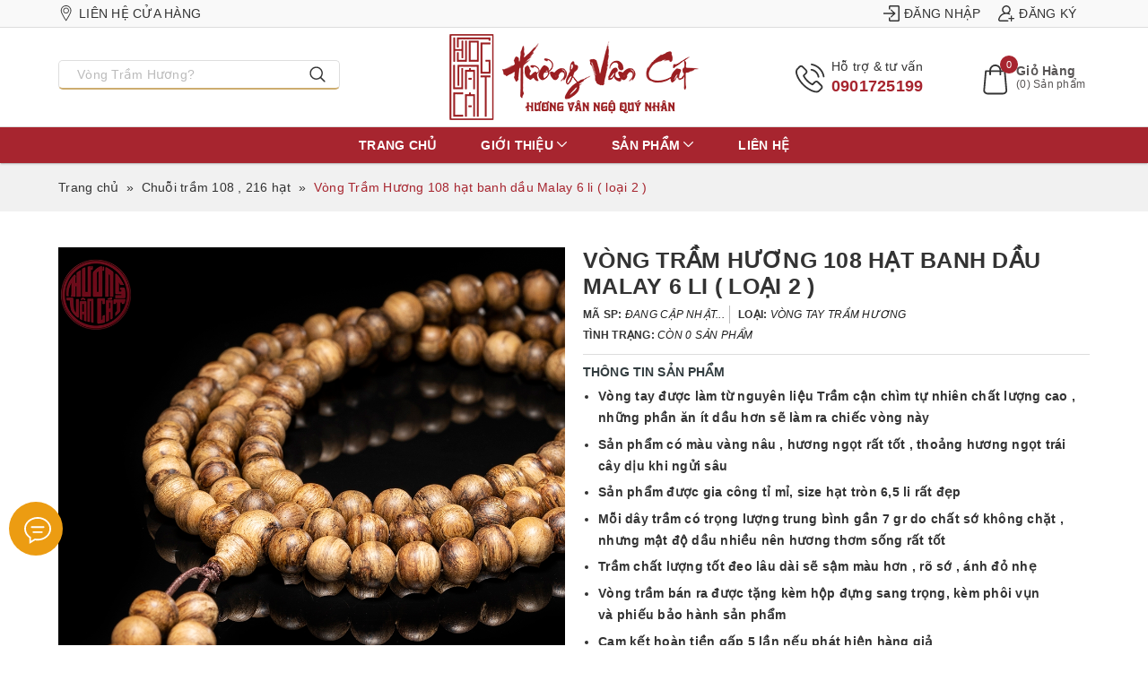

--- FILE ---
content_type: text/css
request_url: https://bizweb.dktcdn.net/100/436/707/themes/834473/assets/bean-index.scss.css?1766926935980
body_size: 5654
content:
@-webkit-keyframes timebar{0%{width:0}100%{width:100%}}@keyframes timebar{0%{width:0}100%{width:100%}}@media (max-width: 480px){.home-slider{min-height:151px}}@media (max-width: 376px){.home-slider{min-height:137px}}@media (max-width: 321px){.home-slider{min-height:117px}}.home-slider .slick-dots{position:absolute;bottom:10px;left:0;right:0;margin-left:auto;margin-right:auto;width:120px;border-radius:15px;height:24px;align-items:center;display:flex !important;justify-content:center}@media (min-width: 992px){.home-slider .slick-dots{bottom:55px}}.home-slider .slick-dots li{margin:0 2px}.home-slider .slick-dots li button{margin:0 5px;border-radius:0;height:7px;width:7px;padding:0px;border:1px solid #f1f1f1;background-color:#ddd;-webkit-transform:rotate(45deg) scale(1.3);transform:rotate(45deg) scale(1.3);font-size:0px}.home-slider .slick-dots li.slick-active button{background:#a7252f;height:10px;width:10px}.home-slider .slick-prev,.home-slider .slick-next{-moz-transition:all 0.45s ease;-webkit-transition:all 0.45s ease;-o-transition:all 0.45s ease;-ms-transition:all 0.45s ease;transition:all 0.45s ease;opacity:0;visibility:hidden}.home-slider .slick-next{transform:translate(0, -50%);right:-50px}.home-slider .slick-prev{transform:translate(0, -50%);left:-50px}.home-slider:hover .slick-prev{left:5px;opacity:1;visibility:inherit}.home-slider:hover .slick-next{right:5px;opacity:1;visibility:inherit}.section_category_banner .category-list{margin-left:-5px;margin-right:-5px}@media (min-width: 992px){.section_category_banner .category-list{padding:5px;box-shadow:1px 1px 20px rgba(0,0,0,0.3);margin-top:-40px;background:#fff}}@media (max-width: 767px){.section_category_banner .category-list{display:-webkit-flex;display:-ms-flexbox;display:flex;overflow-x:auto;overflow-y:hidden;-webkit-overflow-scrolling:touch;flex-direction:unset;-webkit-flex-flow:unset;flex-flow:unset;-webkit-justify-content:unset;justify-content:unset;-webkit-align-items:unset;align-items:unset;visibility:unset}.section_category_banner .category-list .item{-ms-flex:0 0 195px;flex:0 0 195px;max-width:195px;min-width:195px}}.section_category_banner .category-list .item{position:relative;display:inline-block;margin:5px}.section_category_banner .category-list .item .img-thumb img{width:auto !important;max-width:100%}.section_category_banner .category-list .item .img-thumb img:not(.loaded){width:100% !important;height:100% !important;opacity:0.2}.section_category_banner .category-list .item .cate-contain-wrapper{display:inline-block;bottom:0;left:0;background-color:rgba(0,0,0,0.3);opacity:1;position:absolute;z-index:1;width:100%;height:50px;transition:height .5s,transform .5s;transition:height .5s;color:#fff}@media (max-width: 480px){.section_category_banner .category-list .item .cate-contain-wrapper{height:40px}}.section_category_banner .category-list .item .cate-contain-wrapper h4{width:100%;position:absolute;transition:top .5s,transform .5s;color:#fff;font-size:15px;text-transform:uppercase;text-align:center;top:50%;-ms-transform:translate(0, -50%);-webkit-transform:translate(0, -50%);transform:translate(0, -50%);padding:0 10px;margin:0px}@media (max-width: 480px){.section_category_banner .category-list .item .cate-contain-wrapper h4{font-size:13px}}.section_category_banner .category-list .item .cate-contain-wrapper h4 i.count-product{display:none}.section_category_banner .category-list .item:hover .cate-contain-wrapper{height:100%}.section_category_banner .category-list .item:hover .cate-contain-wrapper i.count-product{display:block;font-size:12px;text-transform:capitalize}.section_category_banner .slick-prev,.section_category_banner .slick-next{-moz-transition:all 0.45s ease;-webkit-transition:all 0.45s ease;-o-transition:all 0.45s ease;-ms-transition:all 0.45s ease;transition:all 0.45s ease;opacity:0;visibility:hidden}.section_category_banner .slick-next{transform:translate(0, -50%);right:-50px}.section_category_banner .slick-prev{transform:translate(0, -50%);left:-50px}.section_category_banner:hover .slick-prev{left:5px;opacity:1;visibility:inherit}.section_category_banner:hover .slick-next{right:5px;opacity:1;visibility:inherit}.section_product_bestsale{padding:10px 0}.section_product_bestsale h2.title_module_main{margin:0 0 40px 0;position:relative}.section_product_bestsale h2.title_module_main a{font-size:25px;font-weight:bold;text-transform:uppercase}.section_product_bestsale h2.title_module_main:after{position:absolute;bottom:-10px;content:'';height:3px;width:80px;left:calc(50% - 40px);background:#cdad70}.section_product_bestsale .bestsale-slick{margin-left:-5px;margin-right:-5px;padding-bottom:20px}.section_product_bestsale .bestsale-slick .item{margin:5px}.section_product_bestsale .bestsale-slick .item .product-box.product-item .product-thumbnail .image_thumb{height:278px}@media (max-width: 1024px){.section_product_bestsale .bestsale-slick .item .product-box.product-item .product-thumbnail .image_thumb{height:228px}}@media (max-width: 991px){.section_product_bestsale .bestsale-slick .item .product-box.product-item .product-thumbnail .image_thumb{height:173px}}@media (max-width: 767px){.section_product_bestsale .bestsale-slick .item .product-box.product-item .product-thumbnail .image_thumb{height:241px}}@media (max-width: 667px){.section_product_bestsale .bestsale-slick .item .product-box.product-item .product-thumbnail .image_thumb{height:207px}}@media (max-width: 569px){.section_product_bestsale .bestsale-slick .item .product-box.product-item .product-thumbnail .image_thumb{height:175px}}@media (max-width: 480px){.section_product_bestsale .bestsale-slick .item .product-box.product-item .product-thumbnail .image_thumb{height:226px}}@media (max-width: 414px){.section_product_bestsale .bestsale-slick .item .product-box.product-item .product-thumbnail .image_thumb{height:193px}}@media (max-width: 376px){.section_product_bestsale .bestsale-slick .item .product-box.product-item .product-thumbnail .image_thumb{height:174px}}@media (max-width: 321px){.section_product_bestsale .bestsale-slick .item .product-box.product-item .product-thumbnail .image_thumb{height:147px}}.section_product_bestsale .slick-dots{position:absolute;bottom:-10px;left:0;right:0;margin-left:auto;margin-right:auto;width:120px;border-radius:15px;height:24px;align-items:center;display:flex !important;justify-content:center}.section_product_bestsale .slick-dots li{margin:0 2px;display:flex;justify-content:center;align-items:center}.section_product_bestsale .slick-dots li button{margin:0 5px;border-radius:0;height:7px;width:7px;padding:0px;border:1px solid #f1f1f1;background-color:#ddd;-webkit-transform:rotate(45deg) scale(1.3);transform:rotate(45deg) scale(1.3);font-size:0px}.section_product_bestsale .slick-dots li.slick-active button{background:#a7252f;height:10px;width:10px}.section_product_bestsale .slick-prev,.section_product_bestsale .slick-next{-moz-transition:all 0.45s ease;-webkit-transition:all 0.45s ease;-o-transition:all 0.45s ease;-ms-transition:all 0.45s ease;transition:all 0.45s ease;opacity:0;visibility:hidden}.section_product_bestsale .slick-next{transform:translate(0, -50%);right:-50px}.section_product_bestsale .slick-prev{transform:translate(0, -50%);left:-50px}.section_product_bestsale:hover .slick-prev{left:5px;opacity:1;visibility:inherit}.section_product_bestsale:hover .slick-next{right:5px;opacity:1;visibility:inherit}.section_product_bestsale .show-more{display:inline-block;width:100%;margin-top:30px;text-align:center}.section-youtube{background-size:cover;background-position:center}.section-youtube .container{width:60%}@media (max-width: 767px){.section-youtube{background-image:none !important}.section-youtube .container{width:100%}}.section-youtube .youtube-frame{position:relative;height:0;width:100%;padding-top:282px;overflow:hidden}@media (max-width: 767px){.section-youtube .youtube-frame{padding-top:40vh}}.section-youtube .youtube-frame iframe{position:absolute;top:0;left:0;right:0;bottom:0;margin:auto;z-index:1;width:100% !important;height:92vh !important}@media (max-width: 767px){.section-youtube .youtube-frame iframe{height:40vh !important}}.section_product_tabs{padding:10px 0}.section_product_tabs .product-tabs-title h2.title_module_main{margin:0 0 40px 0;position:relative}.section_product_tabs .product-tabs-title h2.title_module_main span{font-size:25px;font-weight:bold;text-transform:uppercase}.section_product_tabs .product-tabs-title h2.title_module_main:after{position:absolute;bottom:-10px;content:'';height:3px;width:80px;left:calc(50% - 40px);background:#cdad70}.section_product_tabs .product-tabs-title ul.tabs-title{display:inline-block;width:100%;text-align:center}@media (min-width: 768px){.section_product_tabs .product-tabs-title ul.tabs-title li.tab-link{border:2px solid #a7252f;padding:4px 12px;margin-right:5px;margin-bottom:10px;text-transform:uppercase;font-weight:600}.section_product_tabs .product-tabs-title ul.tabs-title li.tab-link:hover{background:#cdad70;border:2px solid #cdad70}.section_product_tabs .product-tabs-title ul.tabs-title li.tab-link:hover span{color:#fff}.section_product_tabs .product-tabs-title ul.tabs-title li.tab-link.current{background:#cdad70;border:2px solid #cdad70}.section_product_tabs .product-tabs-title ul.tabs-title li.tab-link.current span{color:#fff}.section_product_tabs .product-tabs-title ul.tabs-title li.tab-link:last-child{margin-right:0px}}@media (max-width: 767px){.section_product_tabs .product-tabs-title ul.tabs-title{width:100%;position:relative;border:1px solid #a7252f;border-radius:5px;text-transform:uppercase;margin-bottom:10px}.section_product_tabs .product-tabs-title ul.tabs-title:before{content:'';width:12px;height:8px;position:absolute;right:8px;top:14px;background-image:url(//bizweb.dktcdn.net/100/436/707/themes/834473/assets/angle-arrow-down.svg?1766926634534);background-repeat:no-repeat;background-size:cover;background-position:center;transform:rotate(180deg);z-index:-1}.section_product_tabs .product-tabs-title ul.tabs-title.this-close:before{transform:rotate(0deg);z-index:-1}.section_product_tabs .product-tabs-title ul.tabs-title.this-close li.tab-link{display:none}.section_product_tabs .product-tabs-title ul.tabs-title li.tab-link{width:100%;overflow:hidden;text-overflow:ellipsis;white-space:nowrap;padding:5px 20px;float:left}.section_product_tabs .product-tabs-title ul.tabs-title li.current{display:inline-block !important;font-weight:bold}}@media (max-width: 767px) and (min-width: 481px){.section_product_tabs .tab-content .products-view-grid.grid-tabs .product-col{width:33.3333333% !important}}.section_product_tabs .tab-content .products-view-grid.grid-tabs .product-col .product-box .product-thumbnail .image_thumb{height:270.500px}@media (max-width: 1024px){.section_product_tabs .tab-content .products-view-grid.grid-tabs .product-col .product-box .product-thumbnail .image_thumb{height:220.500px}}@media (max-width: 991px){.section_product_tabs .tab-content .products-view-grid.grid-tabs .product-col .product-box .product-thumbnail .image_thumb{height:165.500px}}@media (max-width: 767px){.section_product_tabs .tab-content .products-view-grid.grid-tabs .product-col .product-box .product-thumbnail .image_thumb{height:233.656px}}@media (max-width: 667px){.section_product_tabs .tab-content .products-view-grid.grid-tabs .product-col .product-box .product-thumbnail .image_thumb{height:200.328px}}@media (max-width: 569px){.section_product_tabs .tab-content .products-view-grid.grid-tabs .product-col .product-box .product-thumbnail .image_thumb{height:167.656px}}@media (max-width: 480px){.section_product_tabs .tab-content .products-view-grid.grid-tabs .product-col .product-box .product-thumbnail .image_thumb{height:224px}}@media (max-width: 414px){.section_product_tabs .tab-content .products-view-grid.grid-tabs .product-col .product-box .product-thumbnail .image_thumb{height:191px}}@media (max-width: 376px){.section_product_tabs .tab-content .products-view-grid.grid-tabs .product-col .product-box .product-thumbnail .image_thumb{height:172px}}@media (max-width: 321px){.section_product_tabs .tab-content .products-view-grid.grid-tabs .product-col .product-box .product-thumbnail .image_thumb{height:144.500px}}.section_product_tabs .tab-content .slick_ajax_tab{padding-bottom:20px;margin-left:-5px;margin-right:-5px}.section_product_tabs .tab-content .slick_ajax_tab .item{margin:0 10px}@media (max-width: 480px){.section_product_tabs .tab-content .slick_ajax_tab .item{margin:0 5px}}.section_product_tabs .tab-content .slick_ajax_tab .item .product-box.product-item .product-thumbnail .image_thumb{height:268px}@media (max-width: 1024px){.section_product_tabs .tab-content .slick_ajax_tab .item .product-box.product-item .product-thumbnail .image_thumb{height:218px}}@media (max-width: 991px){.section_product_tabs .tab-content .slick_ajax_tab .item .product-box.product-item .product-thumbnail .image_thumb{height:163px}}@media (max-width: 767px){.section_product_tabs .tab-content .slick_ajax_tab .item .product-box.product-item .product-thumbnail .image_thumb{height:231px}}@media (max-width: 667px){.section_product_tabs .tab-content .slick_ajax_tab .item .product-box.product-item .product-thumbnail .image_thumb{height:197px}}@media (max-width: 569px){.section_product_tabs .tab-content .slick_ajax_tab .item .product-box.product-item .product-thumbnail .image_thumb{height:165px}}@media (max-width: 480px){.section_product_tabs .tab-content .slick_ajax_tab .item .product-box.product-item .product-thumbnail .image_thumb{height:226px}}@media (max-width: 414px){.section_product_tabs .tab-content .slick_ajax_tab .item .product-box.product-item .product-thumbnail .image_thumb{height:193px}}@media (max-width: 376px){.section_product_tabs .tab-content .slick_ajax_tab .item .product-box.product-item .product-thumbnail .image_thumb{height:174px}}@media (max-width: 321px){.section_product_tabs .tab-content .slick_ajax_tab .item .product-box.product-item .product-thumbnail .image_thumb{height:147px}}.section_product_tabs .tab-content .slick_ajax_tab .slick-dots{position:absolute;bottom:-10px;left:0;right:0;margin-left:auto;margin-right:auto;width:120px;border-radius:15px;height:24px;align-items:center;display:flex !important;justify-content:center}.section_product_tabs .tab-content .slick_ajax_tab .slick-dots li{margin:0 2px;display:flex;justify-content:center;align-items:center}.section_product_tabs .tab-content .slick_ajax_tab .slick-dots li button{margin:0 5px;border-radius:0;height:7px;width:7px;padding:0px;border:1px solid #f1f1f1;background-color:#ddd;-webkit-transform:rotate(45deg) scale(1.3);transform:rotate(45deg) scale(1.3);font-size:0px}.section_product_tabs .tab-content .slick_ajax_tab .slick-dots li.slick-active button{background:#a7252f;height:10px;width:10px}.section_product_tabs .tab-content .slick_ajax_tab .slick-prev,.section_product_tabs .tab-content .slick_ajax_tab .slick-next{-moz-transition:all 0.45s ease;-webkit-transition:all 0.45s ease;-o-transition:all 0.45s ease;-ms-transition:all 0.45s ease;transition:all 0.45s ease;opacity:0;visibility:hidden}.section_product_tabs .tab-content .slick_ajax_tab .slick-next{transform:translate(0, -50%);right:-50px}.section_product_tabs .tab-content .slick_ajax_tab .slick-prev{transform:translate(0, -50%);left:-50px}.section_product_tabs .tab-content .slick_ajax_tab:hover .slick-prev{left:5px;opacity:1;visibility:inherit}.section_product_tabs .tab-content .slick_ajax_tab:hover .slick-next{right:5px;opacity:1;visibility:inherit}.section_product_tabs .tab-content.current{overflow:visible;position:relative;min-height:60px}.section_product_tabs .tab-content.current .loading{position:absolute;margin-top:15px;top:0;left:50%}.section_product_tabs .tab-content .alert-warning{margin-top:10px;margin-bottom:10px}.section_product_tabs .tab-content .show-more{display:inline-block;width:100%;margin-top:30px;text-align:center}.section_product_tabs .loading .chasing-dots{border:3px solid #f3f3f3;border-radius:50%;border-top:3px solid #a7252f;width:25px;height:25px;-webkit-animation:spin 2s linear infinite;animation:spin 2s linear infinite}@-webkit-keyframes spin{0%{-webkit-transform:rotate(0deg)}100%{-webkit-transform:rotate(360deg)}}@keyframes spin{0%{transform:rotate(0deg)}100%{transform:rotate(360deg)}}.section_promotion_countdown{background-color:#a7252f;background-repeat:no-repeat;background-size:cover;background-position:center}@media (min-width: 1199px){.section_promotion_countdown{background-attachment:fixed}}@media (min-width: 992px){.section_promotion_countdown .row{display:-webkit-box;display:-moz-box;display:box;display:-webkit-flex;display:-moz-flex;display:-ms-flexbox;display:flex}.section_promotion_countdown .row .left-box{background:rgba(255,255,255,0.8);margin-left:10px;margin-right:10px;justify-content:center;align-items:center;display:-ms-flexbox;display:flex}}.section_promotion_countdown .left-box .flex-count{padding:15px}@media (max-width: 991px){.section_promotion_countdown .left-box .flex-count{background:rgba(255,255,255,0.8)}}@media (max-width: 991px){.section_promotion_countdown .left-box .flex-count{margin-top:20px}}.section_promotion_countdown .left-box .flex-count .collection-countdown{display:block;width:100%;text-align:center;height:100%}.section_promotion_countdown .left-box .flex-count .collection-countdown h2.title_module_main{margin:0 0 20px 0;position:relative}.section_promotion_countdown .left-box .flex-count .collection-countdown h2.title_module_main a{font-size:30px;font-weight:bold;text-transform:uppercase;color:#d60000}.section_promotion_countdown .left-box .flex-count .collection-countdown h2.title_module_main a:hover{color:#a7252f}.section_promotion_countdown .left-box .flex-count .collection-countdown h2.title_module_main:after{position:absolute;bottom:-10px;content:'';height:3px;width:80px;left:calc(50% - 40px);background:#cdad70}.section_promotion_countdown .left-box .flex-count .collection-countdown .title-mini{font-style:italic}.section_promotion_countdown .left-box .flex-count .collection-countdown .count-down .title-count-down{display:inline-block;width:100%;margin:10px 0;font-weight:bold}.section_promotion_countdown .left-box .flex-count .collection-countdown .count-down .timer-view{display:inline-block;width:100%;text-align:center;margin-bottom:20px}.section_promotion_countdown .left-box .flex-count .collection-countdown .count-down .timer-view .block-timer{height:60px;width:60px;border:2px solid #a7252f;background-color:#fff;border-radius:5px;display:inline-block;line-height:60px;padding:5px;margin-right:5px}.section_promotion_countdown .left-box .flex-count .collection-countdown .count-down .timer-view .block-timer:last-child{margin-right:0px}.section_promotion_countdown .left-box .flex-count .collection-countdown .count-down .timer-view .block-timer p{display:block;font-weight:bold;color:#222;font-size:22px;margin:0;line-height:initial}.section_promotion_countdown .left-box .flex-count .collection-countdown .count-down .timer-view .block-timer span{display:block;color:#555;font-size:13px;line-height:initial}.section_promotion_countdown .left-box .flex-count .collection-countdown .count-down .timer-view .lof-labelexpired{height:55px;border:2px solid #a7252f;background-color:#fff;border-radius:5px;display:inline-block;line-height:30px;padding:10px;font-weight:600;color:#dc0000;font-size:18px;min-width:120px}.section_promotion_countdown .right-box{padding-top:30px;padding-bottom:30px}.section_promotion_countdown .right-box .promotion-slick{margin-left:-5px;margin-right:-5px;padding-bottom:20px}.section_promotion_countdown .right-box .promotion-slick .item{margin:5px}.section_promotion_countdown .right-box .promotion-slick .item .product-box.product-item{background:#fff}.section_promotion_countdown .right-box .promotion-slick .item .product-box.product-item .product-thumbnail .image_thumb{height:276px}@media (max-width: 1024px){.section_promotion_countdown .right-box .promotion-slick .item .product-box.product-item .product-thumbnail .image_thumb{height:226px}}@media (max-width: 991px){.section_promotion_countdown .right-box .promotion-slick .item .product-box.product-item .product-thumbnail .image_thumb{height:173px}}@media (max-width: 767px){.section_promotion_countdown .right-box .promotion-slick .item .product-box.product-item .product-thumbnail .image_thumb{height:241px}}@media (max-width: 667px){.section_promotion_countdown .right-box .promotion-slick .item .product-box.product-item .product-thumbnail .image_thumb{height:207px}}@media (max-width: 569px){.section_promotion_countdown .right-box .promotion-slick .item .product-box.product-item .product-thumbnail .image_thumb{height:175px}}@media (max-width: 480px){.section_promotion_countdown .right-box .promotion-slick .item .product-box.product-item .product-thumbnail .image_thumb{height:226px}}@media (max-width: 414px){.section_promotion_countdown .right-box .promotion-slick .item .product-box.product-item .product-thumbnail .image_thumb{height:193px}}@media (max-width: 376px){.section_promotion_countdown .right-box .promotion-slick .item .product-box.product-item .product-thumbnail .image_thumb{height:174px}}@media (max-width: 321px){.section_promotion_countdown .right-box .promotion-slick .item .product-box.product-item .product-thumbnail .image_thumb{height:147px}}.section_promotion_countdown .right-box .promotion-slick .slick-dots{position:absolute;bottom:-10px;left:0;right:0;margin-left:auto;margin-right:auto;width:120px;border-radius:15px;height:24px;align-items:center;display:flex !important;justify-content:center}.section_promotion_countdown .right-box .promotion-slick .slick-dots li{margin:0 2px;display:flex;justify-content:center;align-items:center}.section_promotion_countdown .right-box .promotion-slick .slick-dots li button{margin:0 5px;border-radius:0;height:7px;width:7px;padding:0px;border:1px solid #f1f1f1;background-color:#ddd;-webkit-transform:rotate(45deg) scale(1.3);transform:rotate(45deg) scale(1.3);font-size:0px}.section_promotion_countdown .right-box .promotion-slick .slick-dots li.slick-active button{background:#a7252f;height:10px;width:10px}.section_promotion_countdown .right-box .promotion-slick .slick-prev,.section_promotion_countdown .right-box .promotion-slick .slick-next{-moz-transition:all 0.45s ease;-webkit-transition:all 0.45s ease;-o-transition:all 0.45s ease;-ms-transition:all 0.45s ease;transition:all 0.45s ease;opacity:0;visibility:hidden}.section_promotion_countdown .right-box .promotion-slick .slick-next{transform:translate(0, -50%);right:-50px}.section_promotion_countdown .right-box .promotion-slick .slick-prev{transform:translate(0, -50%);left:-50px}.section_promotion_countdown .right-box .promotion-slick:hover .slick-prev{left:5px;opacity:1;visibility:inherit}.section_promotion_countdown .right-box .promotion-slick:hover .slick-next{right:5px;opacity:1;visibility:inherit}.section_3_banner{padding:10px 0}@media (max-width: 1199px) and (min-width: 992px){.section_3_banner .big-banner{padding:0 8px}}@media (max-width: 991px) and (min-width: 767px){.section_3_banner .big-banner{padding:0 5px 0 10px}}.section_3_banner .big-banner .item-banner{position:relative;height:532px}@media (max-width: 1024px){.section_3_banner .big-banner .item-banner{height:442px}}@media (max-width: 991px){.section_3_banner .big-banner .item-banner{height:344px}}@media (max-width: 767px){.section_3_banner .big-banner .item-banner{height:unset}}@media (max-width: 1199px) and (min-width: 992px){.section_3_banner .small-banner{padding:0 8px}}@media (max-width: 991px) and (min-width: 767px){.section_3_banner .small-banner{padding:0 10px 0 5px}}.section_3_banner .small-banner .item-banner{position:relative;height:256px}@media (max-width: 1024px){.section_3_banner .small-banner .item-banner{height:213px}}@media (max-width: 991px){.section_3_banner .small-banner .item-banner{height:166px}}@media (max-width: 767px){.section_3_banner .small-banner .item-banner{height:unset}}.section_3_banner .small-banner .item-banner:first-child{margin-bottom:20px}@media (max-width: 1199px) and (min-width: 992px){.section_3_banner .small-banner .item-banner:first-child{margin-bottom:15px}}@media (max-width: 991px) and (min-width: 767px){.section_3_banner .small-banner .item-banner:first-child{margin-bottom:10px}}@media (max-width: 767px){.section_3_banner .small-banner .item-banner:first-child{margin:10px 0}}.section_3_banner .item-banner{overflow:hidden}.section_3_banner .item-banner a{display:inline-block;width:100%;text-align:center;z-index:2}.section_3_banner .item-banner a:before{content:"";position:absolute;height:100%;width:100%;top:0;left:0;opacity:0;background-color:#fff;-webkit-transition:all ease 0.4s;-o-transition:all ease 0.4s;transition:all ease 0.4s;-webkit-transform:scale(0.8);-moz-transform:scale(0.8);-ms-transform:scale(0.8);-o-transform:scale(0.8);transform:scale(0.8);z-index:1}@media (min-width: 992px){.section_3_banner .item-banner a:hover:before{opacity:0.2;-webkit-transform:scale(1);-moz-transform:scale(1);-ms-transform:scale(1);-o-transform:scale(1);transform:scale(1)}}.section_3_banner .item-banner a img{width:auto !important;max-height:100%;position:absolute;top:0;bottom:0;left:0;right:0;margin:auto}@media (max-width: 767px){.section_3_banner .item-banner a img{position:static}}.section_3_banner .item-banner a img:not(.loaded){width:100% !important;height:100% !important;opacity:0.2}.section_about{padding:30px 0;background-color:#f4f4f4;background-repeat:no-repeat;background-size:cover;background-position:right center}@media (max-width: 991px){.section_about{background-image:none !important}}.section_about .bg-about{display:inline-block;width:100%;position:relative}@media (min-width: 992px){.section_about .bg-about{display:flex;-ms-flex-wrap:wrap;flex-wrap:wrap}}@media (min-width: 992px){.section_about .bg-about .about-content{padding-right:0px;padding-left:5px;flex:1;display:flex;align-items:center}}.section_about .bg-about .about-content .bg-white{display:inline-block;width:100%;background:#fff;min-height:350px;box-shadow:0 10px 20px 0 rgba(0,0,0,0.1),0 6px 20px 0 rgba(0,0,0,0.1);padding:15px}@media (max-width: 1199px) and (min-width: 992px){.section_about .bg-about .about-content .bg-white{min-height:300px}}@media (max-width: 991px){.section_about .bg-about .about-content .bg-white{min-height:inherit;padding:20px 25px 50px}}.section_about .bg-about .about-content .bg-white .title_module_tiny{text-transform:uppercase;display:inline-block;width:100%;font-weight:600;text-align:left}@media (max-width: 991px){.section_about .bg-about .about-content .bg-white .title_module_tiny{text-align:center}}.section_about .bg-about .about-content .bg-white h2.title_module_main{text-align:left;margin:0 0 20px 0;position:relative}@media (max-width: 991px){.section_about .bg-about .about-content .bg-white h2.title_module_main{text-align:center}}.section_about .bg-about .about-content .bg-white h2.title_module_main a{font-size:25px;font-weight:bold;text-transform:uppercase}.section_about .bg-about .about-content .bg-white h2.title_module_main:after{position:absolute;bottom:-10px;content:'';height:3px;width:80px;left:0;background:#cdad70}@media (max-width: 991px){.section_about .bg-about .about-content .bg-white h2.title_module_main:after{left:calc(50% - 40px)}}.section_about .bg-about .about-content .bg-white .about-desc{display:inline-block;width:100%;text-align:justify}.section_about .bg-about .about-content .bg-white .about-link{margin:15px 0 0 0;text-align:center}.section_about .bg-about .about-content .bg-white .about-link a{margin:0 5px}.section_about .bg-about .about-content .bg-white .about-link a.show-more{background:#afafaf !important}.section_about .bg-about .about-content .bg-white .about-link a.show-more:hover{background:#cdad70 !important}@media (min-width: 992px){.section_about .bg-about .banner-about{padding-left:0px;padding-right:5px;flex:1;display:flex;align-items:center}}.section_about .bg-about .banner-about a{display:inline-block;width:100%;text-align:center;z-index:2;position:relative}@media (max-width: 991px){.section_about .bg-about .banner-about a{margin-top:-30px}}.section_about .bg-about .banner-about a:before{content:"";position:absolute;height:100%;width:100%;top:0;left:0;opacity:0;background-color:#fff;-webkit-transition:all ease 0.4s;-o-transition:all ease 0.4s;transition:all ease 0.4s;-webkit-transform:scale(0.8);-moz-transform:scale(0.8);-ms-transform:scale(0.8);-o-transform:scale(0.8);transform:scale(0.8);z-index:1}@media (min-width: 992px){.section_about .bg-about .banner-about a:hover:before{opacity:0.2;-webkit-transform:scale(1);-moz-transform:scale(1);-ms-transform:scale(1);-o-transform:scale(1);transform:scale(1)}}.section_about .bg-about .banner-about a img{width:auto !important;max-height:100%;margin:auto}.section_about .bg-about .banner-about a img:not(.loaded){width:100% !important;height:100% !important;opacity:0.2}.section_testimonial{padding:30px 0;background-color:#a7252f;background-repeat:no-repeat;background-size:cover;background-position:center}@media (min-width: 1199px){.section_testimonial{background-attachment:fixed}}.section_testimonial .title_module_tiny{text-transform:uppercase;display:inline-block;width:100%;font-weight:600;text-align:center;color:#fff}.section_testimonial h2.title_module_main{margin:0 0 20px 0;position:relative}.section_testimonial h2.title_module_main span{font-size:25px;font-weight:bold;text-transform:uppercase;color:#fff}.section_testimonial h2.title_module_main:after{position:absolute;bottom:-10px;content:'';height:3px;width:80px;left:calc(50% - 40px);background:#cdad70}.section_testimonial .testimonial-slick{margin-left:-10px;margin-right:-10px;padding:10px 0}.section_testimonial .testimonial-slick .item{margin:10px}.section_testimonial .testimonial-slick .item .testimonial-box{display:inline-block;width:100%;text-align:center;position:relative;color:#fff;padding:15px 0;margin:0px}.section_testimonial .testimonial-slick .item .testimonial-box .image{width:70px;height:70px;border:3px solid #fff;overflow:hidden;border-radius:50%;margin:0 auto}.section_testimonial .testimonial-slick .item .testimonial-box .image img{max-width:100%}.section_testimonial .testimonial-slick .item .testimonial-box .image img:not(.loaded){width:100% !important;height:100% !important;opacity:1}.section_testimonial .testimonial-slick .item .testimonial-box .info{position:relative;padding:20px 10px 10px 10px;border-radius:10px;margin-top:-30px}.section_testimonial .testimonial-slick .item .testimonial-box .info h3{color:#fff;font-size:15px;margin:20px 0 5px}.section_testimonial .testimonial-slick .item .testimonial-box .info h3 span{font-size:14px;font-weight:400;font-style:italic}.section_testimonial .testimonial-slick .item .testimonial-box .info .star-rate{display:inline-block;width:100%;text-align:center}.section_testimonial .testimonial-slick .item .testimonial-box .info .star-rate .star-5{width:80px;height:30px;margin:0 auto;background:url(//bizweb.dktcdn.net/100/436/707/themes/834473/assets/5-star.svg?1766926634534);background-repeat:no-repeat;background-position:center;background-size:cover}.section_testimonial .testimonial-slick .item .testimonial-box .info .content{font-style:italic;position:relative}.section_testimonial .testimonial-slick .item .testimonial-box .info:after{content:"";position:absolute;top:0;left:0;right:0;bottom:0;z-index:-1;background-color:#a7252f;opacity:.5;border-radius:10px}.section_testimonial .testimonial-slick .slick-dots{position:absolute;bottom:-10px;left:0;right:0;margin-left:auto;margin-right:auto;width:120px;border-radius:15px;height:24px;align-items:center;display:flex !important;justify-content:center}.section_testimonial .testimonial-slick .slick-dots li{margin:0 2px;display:flex;justify-content:center;align-items:center}.section_testimonial .testimonial-slick .slick-dots li button{margin:0 5px;border-radius:0;height:7px;width:7px;padding:0px;border:1px solid #f1f1f1;background-color:#ddd;-webkit-transform:rotate(45deg) scale(1.3);transform:rotate(45deg) scale(1.3);font-size:0px}.section_testimonial .testimonial-slick .slick-dots li.slick-active button{background:#a7252f;height:10px;width:10px}.section_testimonial .testimonial-slick .slick-prev,.section_testimonial .testimonial-slick .slick-next{-moz-transition:all 0.45s ease;-webkit-transition:all 0.45s ease;-o-transition:all 0.45s ease;-ms-transition:all 0.45s ease;transition:all 0.45s ease;opacity:0;visibility:hidden}.section_testimonial .testimonial-slick .slick-next{transform:translate(0, -50%);right:-50px}.section_testimonial .testimonial-slick .slick-prev{transform:translate(0, -50%);left:-50px}.section_testimonial .testimonial-slick:hover .slick-prev{left:5px;opacity:1;visibility:inherit}.section_testimonial .testimonial-slick:hover .slick-next{right:5px;opacity:1;visibility:inherit}.section_testimonial .testimonial-slick .slick-dots{bottom:0px !important}.section_blogs{padding:20px 0}.section_blogs h2.title_module_main{margin:0 0 40px 0;position:relative}.section_blogs h2.title_module_main a{font-size:25px;font-weight:bold;text-transform:uppercase}.section_blogs h2.title_module_main:after{position:absolute;bottom:-10px;content:'';height:3px;width:80px;left:calc(50% - 40px);background:#cdad70}.section_blogs .blog-index-slick{margin-left:-10px;margin-right:-10px;padding-bottom:20px}.section_blogs .blog-index-slick .item{margin:10px}.section_blogs .blog-index-slick .item .blog_full.blog_index{display:inline-block;float:left;width:100%;padding:10px;border:1px solid #bbb;border-radius:5px}.section_blogs .blog-index-slick .item .blog_full.blog_index .blog-inner .blog-img .btn-video-popup{position:absolute;left:0;right:0;top:0;bottom:0;margin:auto;width:100%;height:100%;display:flex;text-align:center;justify-content:center;align-items:center;background:rgba(255,255,255,0);transition:600ms all}.section_blogs .blog-index-slick .item .blog_full.blog_index .blog-inner .blog-img .frame{position:relative;display:inline-block;width:100%;overflow:hidden;height:232px;background:#f1f1f1}@media (max-width: 1024px){.section_blogs .blog-index-slick .item .blog_full.blog_index .blog-inner .blog-img .frame{height:188px}}@media (max-width: 991px){.section_blogs .blog-index-slick .item .blog_full.blog_index .blog-inner .blog-img .frame{height:222px}}@media (max-width: 767px){.section_blogs .blog-index-slick .item .blog_full.blog_index .blog-inner .blog-img .frame{height:228px}}@media (max-width: 667px){.section_blogs .blog-index-slick .item .blog_full.blog_index .blog-inner .blog-img .frame{height:194px}}@media (max-width: 569px){.section_blogs .blog-index-slick .item .blog_full.blog_index .blog-inner .blog-img .frame{height:320px}}@media (max-width: 480px){.section_blogs .blog-index-slick .item .blog_full.blog_index .blog-inner .blog-img .frame{height:296px}}@media (max-width: 414px){.section_blogs .blog-index-slick .item .blog_full.blog_index .blog-inner .blog-img .frame{height:250px}}@media (max-width: 376px){.section_blogs .blog-index-slick .item .blog_full.blog_index .blog-inner .blog-img .frame{height:227px}}@media (max-width: 321px){.section_blogs .blog-index-slick .item .blog_full.blog_index .blog-inner .blog-img .frame{height:190px}}.section_blogs .blog-index-slick .item .blog_full.blog_index .blog-inner .blog-img .frame img{width:auto !important;max-height:100%;position:absolute;top:0;bottom:0;left:0;right:0;margin:auto;transform:scale(1);transition:1.5s}.section_blogs .blog-index-slick .item .blog_full.blog_index .blog-inner .blog-img .frame .box-date{display:inline-block;width:55px;height:65px;position:absolute;left:5px;top:5px;z-index:2;background-color:#ffffff;text-align:center;color:#000;font-size:24px;line-height:18px;text-transform:uppercase;padding-top:10px;border:1px solid #a7252f}.section_blogs .blog-index-slick .item .blog_full.blog_index .blog-inner .blog-img .frame .box-date .date-day{font-weight:bold}.section_blogs .blog-index-slick .item .blog_full.blog_index .blog-inner .blog-img .frame .box-date .date-month{font-size:9px;font-weight:bold}.section_blogs .blog-index-slick .item .blog_full.blog_index .blog-inner .blog-img .frame img:not(.loaded){width:100% !important;height:100% !important;opacity:0.2}.section_blogs .blog-index-slick .item .blog_full.blog_index .blog-inner .content_blog_full h3{line-height:20px;margin:0px 0 10px 0}@media (max-width: 767px){.section_blogs .blog-index-slick .item .blog_full.blog_index .blog-inner .content_blog_full h3{margin:15px 0 10px 0}}.section_blogs .blog-index-slick .item .blog_full.blog_index .blog-inner .content_blog_full h3 span{font-size:16px;text-transform:uppercase;font-weight:bold;display:block;display:-webkit-box;-webkit-box-orient:vertical;position:relative;line-height:1.5em !important;overflow:hidden;text-overflow:ellipsis;padding:0 !important;-webkit-line-clamp:2;height:calc(1.5em * 2)}.section_blogs .blog-index-slick .item .blog_full.blog_index .blog-inner .content_blog_full .time_post{position:relative;padding-left:20px;margin-bottom:5px;display:inherit;color:#888}.section_blogs .blog-index-slick .item .blog_full.blog_index .blog-inner .content_blog_full .time_post img{position:absolute;width:15px;left:0px;top:2px}.section_blogs .blog-index-slick .item .blog_full.blog_index:hover .blog-img .btn-video-popup{background:rgba(255,255,255,0.4);transition:600ms all}.section_blogs .blog-index-slick .item .blog_full.blog_index:hover .blog-img .btn-video-popup svg path{fill:#e00}@media (min-width: 768px){.section_blogs .blog-index-slick .item .blog_full.blog_index:hover{border:1px solid #a7252f}.section_blogs .blog-index-slick .item .blog_full.blog_index:hover .blog-img .frame img{transform:scale(1.1);transition:1.5s}}.section_blogs .blog-index-slick .slick-dots{position:absolute;bottom:-10px;left:0;right:0;margin-left:auto;margin-right:auto;width:120px;border-radius:15px;height:24px;align-items:center;display:flex !important;justify-content:center}.section_blogs .blog-index-slick .slick-dots li{margin:0 2px;display:flex;justify-content:center;align-items:center}.section_blogs .blog-index-slick .slick-dots li button{margin:0 5px;border-radius:0;height:7px;width:7px;padding:0px;border:1px solid #f1f1f1;background-color:#ddd;-webkit-transform:rotate(45deg) scale(1.3);transform:rotate(45deg) scale(1.3);font-size:0px}.section_blogs .blog-index-slick .slick-dots li.slick-active button{background:#a7252f;height:10px;width:10px}.section_blogs .blog-index-slick .slick-prev,.section_blogs .blog-index-slick .slick-next{-moz-transition:all 0.45s ease;-webkit-transition:all 0.45s ease;-o-transition:all 0.45s ease;-ms-transition:all 0.45s ease;transition:all 0.45s ease;opacity:0;visibility:hidden}.section_blogs .blog-index-slick .slick-next{transform:translate(0, -50%);right:-50px}.section_blogs .blog-index-slick .slick-prev{transform:translate(0, -50%);left:-50px}.section_blogs .blog-index-slick:hover .slick-prev{left:5px;opacity:1;visibility:inherit}.section_blogs .blog-index-slick:hover .slick-next{right:5px;opacity:1;visibility:inherit}.section_blogs .show-more{display:inline-block;width:100%;text-align:center;margin-top:25px}


--- FILE ---
content_type: text/css
request_url: https://bizweb.dktcdn.net/100/436/707/themes/834473/assets/bean-products.scss.css?1766926935980
body_size: 3588
content:
.product .details-product .product-image-block .slider-big{position:relative}.product .details-product .product-image-block .slider-big #lightgallery{position:absolute;bottom:10px;right:10px;display:inline-block;width:40px;height:40px;line-height:40px;border-radius:50%;background:transparent;overflow:hidden}.product .details-product .product-image-block .slider-big #lightgallery a{display:inline-block;border:2px solid #bbb;border-radius:50%;background:url(//bizweb.dktcdn.net/100/436/707/themes/834473/assets/expand-grey.svg?1766926634534);background-size:60% 60%;background-position:center;background-repeat:no-repeat;width:100%;height:100%;display:inline-block}@media (min-width: 1025px){.product .details-product .product-image-block .slider-big #lightgallery:hover{background:#333}.product .details-product .product-image-block .slider-big #lightgallery:hover a{background:url(//bizweb.dktcdn.net/100/436/707/themes/834473/assets/expand-white.svg?1766926634534);background-size:60% 60%;background-position:center;background-repeat:no-repeat;border:2px solid #fff}}@media (max-width: 767px){.product .details-product .product-image-block{margin-bottom:10px}}.product .details-product .product-image-block .slider-has .slider-nav{min-height:70px}@media (max-width: 1024px){.product .details-product .product-image-block .slider-has .slider-nav{min-height:82px}}@media (max-width: 991px){.product .details-product .product-image-block .slider-has .slider-nav{min-height:72px}}.product .details-product .product-image-block .slider-has .slider-nav .slick-slide{border:1px solid #e6e6e6;padding:5px;margin:5px;border-radius:3px}.product .details-product .product-image-block .slider-has .slider-nav .slick-slide.slick-current{border-color:#a7252f}@media (min-width: 1025px){.product .details-product .product-image-block .slider-has .slider-nav .slick-slide:hover,.product .details-product .product-image-block .slider-has .slider-nav .slick-slide:focus{border-color:#a7252f;outline:none;box-shadow:none}}@media (min-width: 768px) and (max-width: 991px){.product .details-product .product-image-block .slider-has .slider-nav{margin-bottom:10px;padding:0 14px}}.product .details-product .product-image-block .slider-has .slick-slide{height:103px;position:relative}@media (max-width: 1024px){.product .details-product .product-image-block .slider-has .slick-slide{height:107px}}@media (max-width: 991px){.product .details-product .product-image-block .slider-has .slick-slide{height:72px}}@media (max-width: 480px){.product .details-product .product-image-block .slider-has .slick-slide{height:90px}}@media (max-width: 376px){.product .details-product .product-image-block .slider-has .slick-slide{height:81px}}@media (max-width: 321px){.product .details-product .product-image-block .slider-has .slick-slide{height:67px}}.product .details-product .product-image-block .slider-has .slick-slide img{width:auto;max-height:90px;position:absolute;top:0;bottom:0;left:0;right:0;margin:auto}@media (max-width: 991px){.product .details-product .product-image-block .slider-has .slick-slide img{max-height:65px}}@media (max-width: 480px){.product .details-product .product-image-block .slider-has .slick-slide img{max-height:80px}}@media (max-width: 376px){.product .details-product .product-image-block .slider-has .slick-slide img{max-height:71px}}@media (max-width: 321px){.product .details-product .product-image-block .slider-has .slick-slide img{max-height:57px}}.product .details-product .product-image-block .slider-has .slick-slide img:not(.loaded){width:100% !important;height:100% !important;opacity:0.2}.product .details-product .details-pro .product-top{padding-bottom:10px;border-bottom:1px solid #ddd;margin-bottom:10px}.product .details-product .details-pro .product-top .title-head{margin-top:0;font-size:25px;line-height:29px;font-weight:600;text-transform:uppercase;margin-bottom:5px}.product .details-product .details-pro .product-top .sku-product{color:#333;font-size:12px;text-transform:uppercase;font-weight:700;display:inline-block;width:auto;padding-right:5px;margin-right:5px;border-right:1px solid #bbb}@media (max-width: 480px){.product .details-product .details-pro .product-top .sku-product{border-right:0px;margin-right:0px;padding-right:0px;width:100%}}.product .details-product .details-pro .product-top .sku-product .variant-sku{color:#1c1c1c;font-style:italic;font-weight:500}.product .details-product .details-pro .product-top .type-product{color:#333;font-size:12px;text-transform:uppercase;font-weight:700;display:inline-block;width:auto}@media (max-width: 480px){.product .details-product .details-pro .product-top .type-product{width:100%}}.product .details-product .details-pro .product-top .type-product .a-brand{color:#1c1c1c;font-style:italic;font-weight:500}.product .details-product .details-pro .product-top .inventory_quantity{display:inline-block;width:100%;font-weight:700;color:#333;font-size:12px;text-transform:uppercase}.product .details-product .details-pro .product-top .inventory_quantity .a-stock{color:#1c1c1c;font-style:italic;font-weight:500}.product .details-product .details-pro .product-summary{display:inline-block;width:100%;padding:0 0 10px 0;border-bottom:1px solid #ddd;margin-bottom:10px}.product .details-product .details-pro .product-summary h3{margin:0 0 5px 0;font-weight:700;text-transform:uppercase;font-size:14px}.product .details-product .details-pro .price-box .special-price .product-price{font-size:28px;font-weight:700;color:#df0000;display:inline-block}.product .details-product .details-pro .price-box .old-price{margin-left:10px}.product .details-product .details-pro .price-box .old-price .product-price-old{font-size:19px;margin-left:0px}.product .details-product .details-pro .price-box .save-price{display:inline-block;width:100%;font-weight:500}.product .details-product .details-pro .price-box .save-price .product-price-save{color:#333;font-weight:700}.product .details-product .details-pro .form-product form .select-swatch{margin-bottom:15px}.product .details-product .details-pro .form-product form .select-swatch .swatch{margin:0}.product .details-product .details-pro .form-product form .select-swatch .swatch+.swatch{margin-top:10px}.product .details-product .details-pro .form-product form .select-swatch .swatch .header{font-weight:500;color:#1c1c1c;letter-spacing:0.5px;margin-bottom:5px}.product .details-product .details-pro .form-product form .form-group{width:100%;padding-bottom:0;margin-bottom:15px}.product .details-product .details-pro .form-product form .form-group .qty-input{display:flex;width:100%;align-items:center;height:40px;margin-bottom:15px}.product .details-product .details-pro .form-product form .form-group .qty-input label{font-weight:700;color:#1c1c1c;min-width:80px;float:left;letter-spacing:0.5px}.product .details-product .details-pro .form-product form .form-group .qty-input .custom-btn-numbers{width:auto;float:left;position:relative;padding:0;border:none;box-shadow:none;background-color:transparent}.product .details-product .details-pro .form-product form .form-group .qty-input .custom-btn-numbers button{font-size:20px;line-height:0px;border:solid 1px #ebebeb;display:inline-block;width:40px;height:40px;background:#fff;float:left;color:#333;text-align:center;padding:0px}.product .details-product .details-pro .form-product form .form-group .qty-input .custom-btn-numbers button:hover{color:#fff;background:#a7252f}.product .details-product .details-pro .form-product form .form-group .qty-input .custom-btn-numbers .btn-minus{border-radius:0;border-top-left-radius:3px;border-bottom-left-radius:3px}.product .details-product .details-pro .form-product form .form-group .qty-input .custom-btn-numbers #qty{font-size:1em;padding:0 2px;text-align:center;margin:0px;display:block;float:left;height:40px;border:solid 1px #ebebeb;border-right:none;border-left:none;width:55px;text-align:center;box-shadow:none;border-radius:0px;font-size:15px;outline:none}.product .details-product .details-pro .form-product form .form-group .qty-input .custom-btn-numbers .btn-plus{border-radius:0;border-top-right-radius:3px;border-bottom-right-radius:3px}.product .details-product .details-pro .form-product form .form-group .btn-mua{width:100%;display:inline-block}.product .details-product .details-pro .form-product form .form-group .btn-mua button{color:#fff;background-color:#a7252f;font-size:12px;text-transform:uppercase;font-weight:500;letter-spacing:1.2px;height:auto;line-height:inherit;box-shadow:none;padding:15px 30px;width:auto;margin-right:10px}@media (max-width: 991px){.product .details-product .details-pro .form-product form .form-group .btn-mua button{width:100%;min-width:unset;margin-right:0px;margin-bottom:10px}}.product .details-product .details-pro .form-product form .form-group .btn-mua button span{display:block;width:auto;text-align:center}.product .details-product .details-pro .form-product form .form-group .btn-mua button span.txt-main{font-size:14px;line-height:1.1;text-transform:uppercase;font-weight:600}.product .details-product .details-pro .form-product form .form-group .btn-mua button span.text-add{font-size:12px;text-transform:none;font-weight:600}.product .details-product .details-pro .form-product form .form-group .btn-mua button:hover,.product .details-product .details-pro .form-product form .form-group .btn-mua button:focus{color:#fff;background-color:#cdad70}.product .details-product .details-pro .form-product form .form-group .btn-mua button.btn-buyNow{color:#fff;background-color:#df0000;font-size:12px;text-transform:uppercase;font-weight:500;letter-spacing:1.2px;height:auto;line-height:inherit;box-shadow:none;padding:15px 30px;width:200px}@media (max-width: 991px){.product .details-product .details-pro .form-product form .form-group .btn-mua button.btn-buyNow{width:100%;min-width:unset}}.product .details-product .details-pro .form-product form .form-group .btn-mua button.btn-buyNow span{display:block;width:auto;text-align:center}.product .details-product .details-pro .form-product form .form-group .btn-mua button.btn-buyNow span.txt-main{font-size:14px;line-height:1.1;text-transform:uppercase;font-weight:600}.product .details-product .details-pro .form-product form .form-group .btn-mua button.btn-buyNow:hover,.product .details-product .details-pro .form-product form .form-group .btn-mua button.btn-buyNow:focus{color:#fff;background-color:#d00018}.product .details-product .details-pro .hotline_product{font-weight:600}@media (max-width: 480px){.product .details-product .details-pro .hotline_product{text-align:center}}.product .details-product .details-pro .hotline_product img{width:20px}.product .details-product .details-pro .hotline_product a{font-weight:700;color:#a7252f;font-size:18px}.product .details-product .details-pro .hotline_product a:hover{color:#cdad70}@media (max-width: 991px) and (min-width: 768px){.product .details-product .details-pro .hotline_product a{font-size:14px}}@media (max-width: 480px){.product .details-product .details-pro .hotline_product span{display:block;text-align:center}}.product .details-product .details-pro .service-product{display:inline-block;margin:10px 0;width:100%}.product .details-product .details-pro .service-product ul{box-sizing:border-box;display:-webkit-flex;width:100%;margin:0 auto}.product .details-product .details-pro .service-product ul .item{border:1px solid #979797;box-sizing:border-box;margin-right:4px;text-align:center;width:calc((100% - 10px) / 3);width:-webkit-calc((100% - 10px) / 3);width:-moz-calc((100% - 10px) / 3);float:left;flex:0 0 auto;padding:5px;margin-right:3px}.product .details-product .details-pro .service-product ul .item a img{width:30px;margin-bottom:3px}.product .details-product .details-pro .service-product ul .item a span{display:inline-block;width:100%;font-size:12px;font-weight:700}.product .details-product .product-tab .tabs-title{border-bottom:solid 1px #ebebeb;padding-left:0px;text-align:center}@media (max-width: 767px){.product .details-product .product-tab .tab-link{margin:0px 0px !important}}.product .details-product .product-tab .tab-link{position:relative;display:inline-block;border-bottom:0px;cursor:pointer;background:#fff;padding:0 20px;margin-left:-5px;border:0;border-bottom:0px}@media (max-width: 767px){.product .details-product .product-tab .tab-link{display:inline-block}}.product .details-product .product-tab .tab-link:first-child{margin-left:0px}.product .details-product .product-tab .tab-link>h3{margin:13px 0;font-size:16px;font-weight:700;text-transform:uppercase}.product .details-product .product-tab .tab-link>h3 i{font-size:16px;padding-right:10px}.product .details-product .product-tab .tab-link span{font-weight:500;font-size:16px}@media (min-width: 768px){.product .details-product .product-tab .tab-link.current{margin-bottom:-2px;border-bottom:solid 3px #a7252f}}.product .details-product .product-tab .tab-link.current>h3{color:#fff}.product .details-product .product-tab .tab-link.current>h3 span{color:#333;font-weight:bold;color:#a7252f}@media (max-width: 767px){.product .details-product .product-tab .tab-link.current>h3{color:#a7252f}.product .details-product .product-tab .tab-link.current>h3:before{color:#a7252f}.product .details-product .product-tab .tab-link.current>h3 span{color:#a7252f}}.product .details-product .product-tab .tab-link.current .rte{color:#707070;font-weight:400;font-size:14px}.product .details-product .product-tab li:last-child>h3 span:after{content:none}.product .details-product .product-tab .content_extab.current{padding:15px 0px;background:#fff}.product .details-product .product-tab .content_extab.current .rte{padding:15px 0}.product .details-product .product-tab .content_extab.current .rte>img{max-width:100%}@media (min-width: 1200px){.product .details-product .product-tab .content_extab.current .rte{font-weight:300;font-size:14px;width:100%}}@media (max-width: 767px){.product .details-product .product-tab .tab-link{width:100%;border:none;padding:0;margin-bottom:5px !important;background:#fff}.product .details-product .tab-content-mobile{display:none}.product .details-product .product-tab .tab-link.current>h3{border:0px}.product .details-product .current .tab-content-mobile{display:block;padding:0px 10px;border-bottom:1px solid #e1e1e1;border-top:none;background:#f7f5f5}.product .details-product .current .tab-content-mobile .rte{padding:10px 0px;border-bottom:0px}.product .details-product ul.tabs.tabs-title{display:block;border:none;width:100%;background:none !important}.product .details-product .product-tab .tab-link>h3{border-bottom:1px solid #e1e1e1;padding:10px 10px;margin:0;position:relative}.product .details-product .product-tab .tab-link.current .tab-content-mobile{margin-bottom:0px;background:#fff}.product .details-product .product-tab .tab-link.current .tab-content-mobile .rte h3{border:none;background:unset}.product .details-product .product-tab .tab-link.current .tab-content-mobile .rte p img{max-width:100%;margin:0 auto;width:auto !important;height:auto !important}.product .details-product .product-tab .tab-link.current h3{margin-bottom:0;border-bottom:none;border-bottom:2px solid #a7252f;background:#fff}.product .details-product .product-tab .tab-link span:after{content:none}.product .details-product .product-tab .border-dashed-tab{margin-bottom:15px}}.product .related-product{padding:20px 0}.product .related-product h2.title_module_main{margin:0 0 40px 0;position:relative}.product .related-product h2.title_module_main a{font-size:25px;font-weight:bold;text-transform:uppercase}.product .related-product h2.title_module_main:after{position:absolute;bottom:-10px;content:'';height:3px;width:80px;left:calc(50% - 40px);background:#a7252f}.product .related-product .product-relate{margin-right:-5px;margin-left:-5px}.product .related-product .product-relate .item{margin:5px}@media (max-width: 480px){.product .related-product .product-relate .item{margin:0 7px}}.product .related-product .product-relate .item .product-box.product-item .product-thumbnail .image_thumb{height:278px}@media (max-width: 1024px){.product .related-product .product-relate .item .product-box.product-item .product-thumbnail .image_thumb{height:228px}}@media (max-width: 991px){.product .related-product .product-relate .item .product-box.product-item .product-thumbnail .image_thumb{height:235px}}@media (max-width: 767px){.product .related-product .product-relate .item .product-box.product-item .product-thumbnail .image_thumb{height:241px}}@media (max-width: 667px){.product .related-product .product-relate .item .product-box.product-item .product-thumbnail .image_thumb{height:207px}}@media (max-width: 569px){.product .related-product .product-relate .item .product-box.product-item .product-thumbnail .image_thumb{height:175px}}@media (max-width: 480px){.product .related-product .product-relate .item .product-box.product-item .product-thumbnail .image_thumb{height:222px}}@media (max-width: 414px){.product .related-product .product-relate .item .product-box.product-item .product-thumbnail .image_thumb{height:189px}}@media (max-width: 376px){.product .related-product .product-relate .item .product-box.product-item .product-thumbnail .image_thumb{height:170px}}@media (max-width: 321px){.product .related-product .product-relate .item .product-box.product-item .product-thumbnail .image_thumb{height:143px}}.product .related-product .product-relate .slick-dots{position:absolute;bottom:-10px;left:0;right:0;margin-left:auto;margin-right:auto;width:120px;border-radius:15px;height:24px;align-items:center;display:flex !important;justify-content:center}.product .related-product .product-relate .slick-dots li{margin:0 2px}.product .related-product .product-relate .slick-dots li button{margin:0 5px;border-radius:0;height:7px;width:7px;padding:0px;border:1px solid #f1f1f1;background-color:#ddd;-webkit-transform:rotate(45deg) scale(1.3);transform:rotate(45deg) scale(1.3);font-size:0px}.product .related-product .product-relate .slick-dots li.slick-active button{background:#a7252f;height:10px;width:10px}.product .related-product .product-relate .slick-prev,.product .related-product .product-relate .slick-next{-moz-transition:all 0.45s ease;-webkit-transition:all 0.45s ease;-o-transition:all 0.45s ease;-ms-transition:all 0.45s ease;transition:all 0.45s ease;opacity:0;visibility:hidden}.product .related-product .product-relate .slick-next{transform:translate(0, -50%);right:-50px}.product .related-product .product-relate .slick-prev{transform:translate(0, -50%);left:-50px}.product .related-product .product-relate:hover .slick-prev{left:5px;opacity:1;visibility:inherit}.product .related-product .product-relate:hover .slick-next{right:5px;opacity:1;visibility:inherit}.lg-outer #lg-share:after{content:"" !important;background:url(//bizweb.dktcdn.net/100/436/707/themes/834473/assets/light-share.svg?1766926634534);background-size:contain;background-repeat:no-repeat;background-position:center;width:15px;height:15px;display:inline-block}#lg-counter{color:#fff !important}#lg-actual-size:after{content:"" !important;background:url(//bizweb.dktcdn.net/100/436/707/themes/834473/assets/light-actualize.svg?1766926634534);background-size:contain;background-repeat:no-repeat;background-position:center;width:15px;height:15px;display:inline-block}#lg-zoom-out:after{content:"" !important;background:url(//bizweb.dktcdn.net/100/436/707/themes/834473/assets/light-zoom-out.svg?1766926634534);background-size:contain;background-repeat:no-repeat;background-position:center;width:15px;height:15px;display:inline-block}#lg-zoom-in:after{content:"" !important;background:url(//bizweb.dktcdn.net/100/436/707/themes/834473/assets/light-zoom-in.svg?1766926634534);background-size:contain;background-repeat:no-repeat;background-position:center;width:15px;height:15px;display:inline-block}.lg-outer .lg-toogle-thumb:after{content:"" !important;background:url(//bizweb.dktcdn.net/100/436/707/themes/834473/assets/light-menu.svg?1766926634534);background-size:contain;background-repeat:no-repeat;background-position:center;width:50px;height:25px;display:inline-block}.lg-actions .lg-prev:after{content:"" !important;background:url(//bizweb.dktcdn.net/100/436/707/themes/834473/assets/light-left.svg?1766926634534);background-size:contain;background-repeat:no-repeat;background-position:center;width:50px;height:25px;display:inline-block}.lg-actions .lg-next:before{content:"" !important;background:url(//bizweb.dktcdn.net/100/436/707/themes/834473/assets/light-right.svg?1766926634534);background-size:contain;background-repeat:no-repeat;background-position:center;width:50px;height:25px;display:inline-block}.lg-autoplay-button:after{content:"" !important;background:url(//bizweb.dktcdn.net/100/436/707/themes/834473/assets/light-autoplay.svg?1766926634534);background-size:contain;background-repeat:no-repeat;background-position:center;width:15px;height:15px;display:inline-block}.lg-toolbar .lg-download:after{content:"" !important;background:url(//bizweb.dktcdn.net/100/436/707/themes/834473/assets/light-download.svg?1766926634534);background-size:contain;background-repeat:no-repeat;background-position:center;width:15px;height:15px;display:inline-block}.lg-fullscreen:after{content:"" !important;background:url(//bizweb.dktcdn.net/100/436/707/themes/834473/assets/light-fullscreen.svg?1766926634534);background-size:contain;background-repeat:no-repeat;background-position:center;width:15px;height:15px;display:inline-block}.lg-toolbar .lg-close:after{content:"" !important;background:url(//bizweb.dktcdn.net/100/436/707/themes/834473/assets/light-close.svg?1766926634534);background-size:contain;background-repeat:no-repeat;background-position:center;width:13px;height:13px;display:inline-block}.lg-actions .lg-next,.lg-actions .lg-prev{line-height:20px}.lg-backdrop.in{z-index:9999}.lg-outer.lg-visible{z-index:9999}@media (max-width: 480px){.bizweb-product-reviews-form{min-width:230px !important}}


--- FILE ---
content_type: image/svg+xml
request_url: https://bizweb.dktcdn.net/100/436/707/themes/834473/assets/unlink.svg?1766926634534
body_size: 483
content:
<?xml version="1.0"?>
<svg xmlns="http://www.w3.org/2000/svg" xmlns:xlink="http://www.w3.org/1999/xlink" version="1.1" id="Capa_1" x="0px" y="0px" viewBox="0 0 54.971 54.971" style="enable-background:new 0 0 54.971 54.971;" xml:space="preserve" width="512px" height="512px"><g><g>
	<path d="M51.173,3.801c-5.068-5.068-13.315-5.066-18.384,0l-9.192,9.192c-0.781,0.781-0.781,2.047,0,2.828   c0.781,0.781,2.047,0.781,2.828,0l9.192-9.192c1.691-1.69,3.951-2.622,6.363-2.622c2.413,0,4.673,0.932,6.364,2.623   s2.623,3.951,2.623,6.364c0,2.412-0.932,4.672-2.623,6.363L36.325,31.379c-3.51,3.508-9.219,3.508-12.729,0   c-0.781-0.781-2.047-0.781-2.828,0s-0.781,2.048,0,2.828c2.534,2.534,5.863,3.801,9.192,3.801s6.658-1.267,9.192-3.801   l12.021-12.021c2.447-2.446,3.795-5.711,3.795-9.192C54.968,9.512,53.62,6.248,51.173,3.801z" data-original="#000000" class="active-path" data-old_color="#000000" fill="#FFFFFF"/>
	<path d="M27.132,40.57l-7.778,7.778c-1.691,1.691-3.951,2.623-6.364,2.623c-2.412,0-4.673-0.932-6.364-2.623   c-3.509-3.509-3.509-9.219,0-12.728L17.94,24.306c1.691-1.69,3.951-2.622,6.364-2.622c2.412,0,4.672,0.932,6.363,2.622   c0.781,0.781,2.047,0.781,2.828,0s0.781-2.047,0-2.828c-5.067-5.067-13.314-5.068-18.384,0L3.797,32.793   c-2.446,2.446-3.794,5.711-3.794,9.192c0,3.48,1.348,6.745,3.795,9.191c2.446,2.447,5.711,3.795,9.191,3.795   c3.481,0,6.746-1.348,9.192-3.795l7.778-7.778c0.781-0.781,0.781-2.047,0-2.828S27.913,39.789,27.132,40.57z" data-original="#000000" class="active-path" data-old_color="#000000" fill="#FFFFFF"/>
</g></g> </svg>
